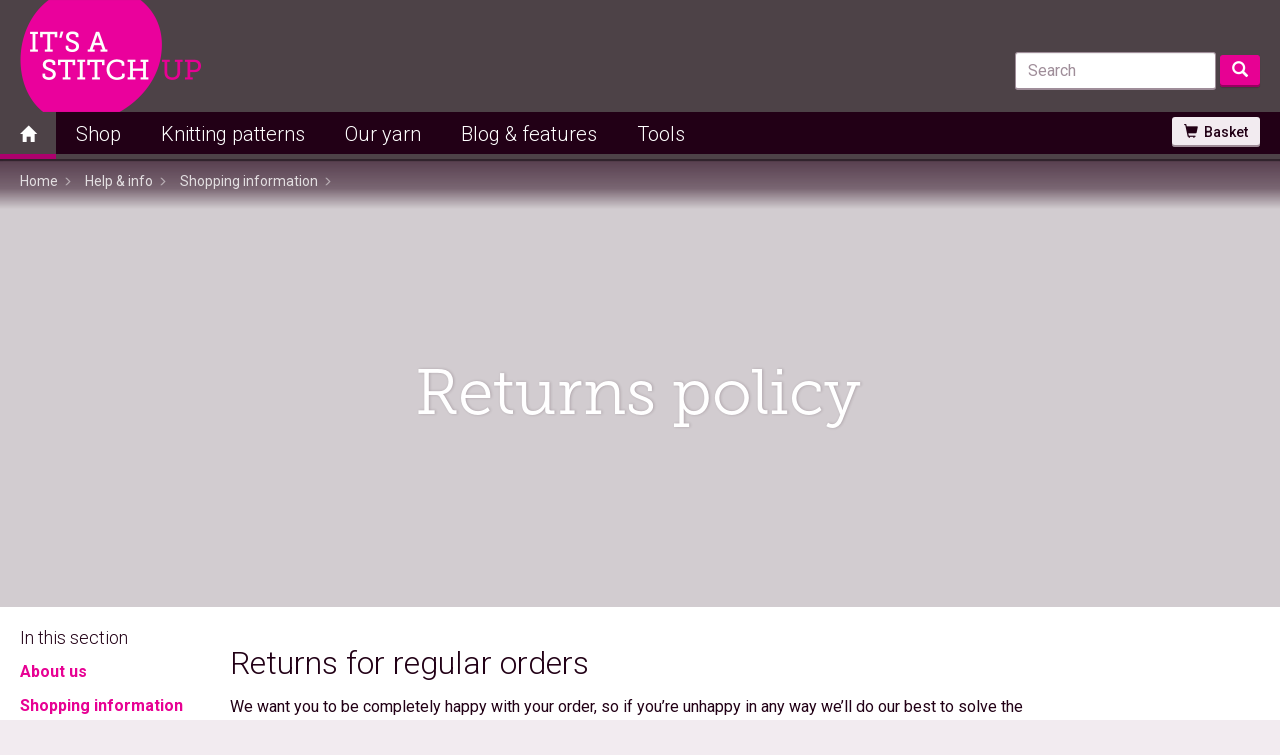

--- FILE ---
content_type: text/html; charset=UTF-8
request_url: https://itsastitchup.co.uk/information/shopping-info/returns/
body_size: 14903
content:
<!DOCTYPE html>
<html lang="en">
<head>
	
<meta http-equiv="X-UA-Compatible" content="IE=edge,chrome=1">
<meta http-equiv="Content-Type" content="text/html; charset=UTF-8" />
<meta name="verify-v1" content="Qe7in0CQ2oWMRD4WrlxJoOZE31KbTyoS1IDZ8HFyddo=" />
<meta name="facebook-domain-verification" content="3ow1h9o5m6j63vuuadgtbkotvc8c5h" />
<meta name="google-site-verification" content="Ad7pYlouR_8kHtAJTCf5iQ49wEz3MnKhJrO6jsRFHKA" />
<title>Returns policy | It&#039;s a Stitch Up</title>
<!-- Google Tag Manager -->
<script>(function(w,d,s,l,i){w[l]=w[l]||[];w[l].push({'gtm.start':
new Date().getTime(),event:'gtm.js'});var f=d.getElementsByTagName(s)[0],
j=d.createElement(s),dl=l!='dataLayer'?'&l='+l:'';j.async=true;j.src=
'https://www.googletagmanager.com/gtm.js?id='+i+dl;f.parentNode.insertBefore(j,f);
})(window,document,'script','dataLayer','GTM-5LXKKW8X');</script>
<!-- End Google Tag Manager -->
<meta itemprop="name" content=" &raquo; Returns policyIt&#039;s a Stitch Up" />
<meta property="og:title" content=" &raquo; Returns policyIt&#039;s a Stitch Up" /><meta property="og:image" content="https://c1.staticflickr.com/5/4433/37359919896_9e85b4c9a9_b.jpg" />
<meta name="description" content="Yarn in colour. Beautiful hand dyed yarn, ethically sourced and dyed at our East London studio"/>
<meta property="og:description" content="Yarn in colour. Beautiful hand dyed yarn, ethically sourced and dyed at our East London studio" />
<meta property="og:type" content="page" />
<meta property="og:url" content="https://itsastitchup.co.uk/information/shopping-info/returns/" />
<meta property="og:site_name" content="It&#039;s a Stitch Up" />
<meta property="fb:app_id" content="16081005373" /><meta name="HandheldFriendly" content="True" /><meta name="viewport" content="width=device-width, initial-scale=1,maximum-scale=1, minimum-scale=1, user-scalable=no" />
<link href='//fonts.googleapis.com/css?family=Roboto:300,400,500,700,300italic,400italic,500italic' rel='stylesheet' type='text/css'>
<script>document.documentElement.className += ' wf-loading';</script><link rel="alternate" type="application/rss+xml" title="It&#039;s a Stitch Up RSS Feed" href="https://itsastitchup.co.uk/feed/" />
<link rel="pingback" href="https://itsastitchup.co.uk/wp/xmlrpc.php" />
<link rel="icon" type="image/png" href="/favicon.ico" />
<link rel="shortcut icon" href="/favicon.ico" type="image/x-icon">
<link rel="icon" type="image/png" sizes="32x32" href="https://itsastitchup.co.uk/wp/wp-content/themes/stitchup2/images/favicon-32x32.png">
<link rel="icon" type="image/png" sizes="16x16" href="https://itsastitchup.co.uk/wp/wp-content/themes/stitchup2/images/favicon-16x16.png">
<meta name='robots' content='max-image-preview:large' />
<link rel='dns-prefetch' href='//cdn.jsdelivr.net' />
<link rel='dns-prefetch' href='//challenges.cloudflare.com' />
<link rel="alternate" title="oEmbed (JSON)" type="application/json+oembed" href="https://itsastitchup.co.uk/wp-json/oembed/1.0/embed?url=https%3A%2F%2Fitsastitchup.co.uk%2Finformation%2Fshopping-info%2Freturns%2F" />
<link rel="alternate" title="oEmbed (XML)" type="text/xml+oembed" href="https://itsastitchup.co.uk/wp-json/oembed/1.0/embed?url=https%3A%2F%2Fitsastitchup.co.uk%2Finformation%2Fshopping-info%2Freturns%2F&#038;format=xml" />
<style id='wp-img-auto-sizes-contain-inline-css' type='text/css'>
img:is([sizes=auto i],[sizes^="auto," i]){contain-intrinsic-size:3000px 1500px}
/*# sourceURL=wp-img-auto-sizes-contain-inline-css */
</style>
<link rel='stylesheet' id='mec-select2-style-css' href='https://itsastitchup.co.uk/wp/wp-content/plugins/modern-events-calendar-lite/assets/packages/select2/select2.min.css?ver=6.4.2' type='text/css' media='all' />
<link rel='stylesheet' id='mec-font-icons-css' href='https://itsastitchup.co.uk/wp/wp-content/plugins/modern-events-calendar-lite/assets/css/iconfonts.css?ver=6.9' type='text/css' media='all' />
<link rel='stylesheet' id='mec-frontend-style-css' href='https://itsastitchup.co.uk/wp/wp-content/plugins/modern-events-calendar-lite/assets/css/frontend.min.css?ver=6.4.2' type='text/css' media='all' />
<link rel='stylesheet' id='mec-tooltip-style-css' href='https://itsastitchup.co.uk/wp/wp-content/plugins/modern-events-calendar-lite/assets/packages/tooltip/tooltip.css?ver=6.9' type='text/css' media='all' />
<link rel='stylesheet' id='mec-tooltip-shadow-style-css' href='https://itsastitchup.co.uk/wp/wp-content/plugins/modern-events-calendar-lite/assets/packages/tooltip/tooltipster-sideTip-shadow.min.css?ver=6.9' type='text/css' media='all' />
<link rel='stylesheet' id='featherlight-css' href='https://itsastitchup.co.uk/wp/wp-content/plugins/modern-events-calendar-lite/assets/packages/featherlight/featherlight.css?ver=6.9' type='text/css' media='all' />
<link rel='stylesheet' id='mec-lity-style-css' href='https://itsastitchup.co.uk/wp/wp-content/plugins/modern-events-calendar-lite/assets/packages/lity/lity.min.css?ver=6.9' type='text/css' media='all' />
<link rel='stylesheet' id='mec-general-calendar-style-css' href='https://itsastitchup.co.uk/wp/wp-content/plugins/modern-events-calendar-lite/assets/css/mec-general-calendar.css?ver=6.9' type='text/css' media='all' />
<style id='wp-emoji-styles-inline-css' type='text/css'>

	img.wp-smiley, img.emoji {
		display: inline !important;
		border: none !important;
		box-shadow: none !important;
		height: 1em !important;
		width: 1em !important;
		margin: 0 0.07em !important;
		vertical-align: -0.1em !important;
		background: none !important;
		padding: 0 !important;
	}
/*# sourceURL=wp-emoji-styles-inline-css */
</style>
<style id='wp-block-library-inline-css' type='text/css'>
:root{--wp-block-synced-color:#7a00df;--wp-block-synced-color--rgb:122,0,223;--wp-bound-block-color:var(--wp-block-synced-color);--wp-editor-canvas-background:#ddd;--wp-admin-theme-color:#007cba;--wp-admin-theme-color--rgb:0,124,186;--wp-admin-theme-color-darker-10:#006ba1;--wp-admin-theme-color-darker-10--rgb:0,107,160.5;--wp-admin-theme-color-darker-20:#005a87;--wp-admin-theme-color-darker-20--rgb:0,90,135;--wp-admin-border-width-focus:2px}@media (min-resolution:192dpi){:root{--wp-admin-border-width-focus:1.5px}}.wp-element-button{cursor:pointer}:root .has-very-light-gray-background-color{background-color:#eee}:root .has-very-dark-gray-background-color{background-color:#313131}:root .has-very-light-gray-color{color:#eee}:root .has-very-dark-gray-color{color:#313131}:root .has-vivid-green-cyan-to-vivid-cyan-blue-gradient-background{background:linear-gradient(135deg,#00d084,#0693e3)}:root .has-purple-crush-gradient-background{background:linear-gradient(135deg,#34e2e4,#4721fb 50%,#ab1dfe)}:root .has-hazy-dawn-gradient-background{background:linear-gradient(135deg,#faaca8,#dad0ec)}:root .has-subdued-olive-gradient-background{background:linear-gradient(135deg,#fafae1,#67a671)}:root .has-atomic-cream-gradient-background{background:linear-gradient(135deg,#fdd79a,#004a59)}:root .has-nightshade-gradient-background{background:linear-gradient(135deg,#330968,#31cdcf)}:root .has-midnight-gradient-background{background:linear-gradient(135deg,#020381,#2874fc)}:root{--wp--preset--font-size--normal:16px;--wp--preset--font-size--huge:42px}.has-regular-font-size{font-size:1em}.has-larger-font-size{font-size:2.625em}.has-normal-font-size{font-size:var(--wp--preset--font-size--normal)}.has-huge-font-size{font-size:var(--wp--preset--font-size--huge)}.has-text-align-center{text-align:center}.has-text-align-left{text-align:left}.has-text-align-right{text-align:right}.has-fit-text{white-space:nowrap!important}#end-resizable-editor-section{display:none}.aligncenter{clear:both}.items-justified-left{justify-content:flex-start}.items-justified-center{justify-content:center}.items-justified-right{justify-content:flex-end}.items-justified-space-between{justify-content:space-between}.screen-reader-text{border:0;clip-path:inset(50%);height:1px;margin:-1px;overflow:hidden;padding:0;position:absolute;width:1px;word-wrap:normal!important}.screen-reader-text:focus{background-color:#ddd;clip-path:none;color:#444;display:block;font-size:1em;height:auto;left:5px;line-height:normal;padding:15px 23px 14px;text-decoration:none;top:5px;width:auto;z-index:100000}html :where(.has-border-color){border-style:solid}html :where([style*=border-top-color]){border-top-style:solid}html :where([style*=border-right-color]){border-right-style:solid}html :where([style*=border-bottom-color]){border-bottom-style:solid}html :where([style*=border-left-color]){border-left-style:solid}html :where([style*=border-width]){border-style:solid}html :where([style*=border-top-width]){border-top-style:solid}html :where([style*=border-right-width]){border-right-style:solid}html :where([style*=border-bottom-width]){border-bottom-style:solid}html :where([style*=border-left-width]){border-left-style:solid}html :where(img[class*=wp-image-]){height:auto;max-width:100%}:where(figure){margin:0 0 1em}html :where(.is-position-sticky){--wp-admin--admin-bar--position-offset:var(--wp-admin--admin-bar--height,0px)}@media screen and (max-width:600px){html :where(.is-position-sticky){--wp-admin--admin-bar--position-offset:0px}}

/*# sourceURL=wp-block-library-inline-css */
</style><style id='global-styles-inline-css' type='text/css'>
:root{--wp--preset--aspect-ratio--square: 1;--wp--preset--aspect-ratio--4-3: 4/3;--wp--preset--aspect-ratio--3-4: 3/4;--wp--preset--aspect-ratio--3-2: 3/2;--wp--preset--aspect-ratio--2-3: 2/3;--wp--preset--aspect-ratio--16-9: 16/9;--wp--preset--aspect-ratio--9-16: 9/16;--wp--preset--color--black: #000000;--wp--preset--color--cyan-bluish-gray: #abb8c3;--wp--preset--color--white: #ffffff;--wp--preset--color--pale-pink: #f78da7;--wp--preset--color--vivid-red: #cf2e2e;--wp--preset--color--luminous-vivid-orange: #ff6900;--wp--preset--color--luminous-vivid-amber: #fcb900;--wp--preset--color--light-green-cyan: #7bdcb5;--wp--preset--color--vivid-green-cyan: #00d084;--wp--preset--color--pale-cyan-blue: #8ed1fc;--wp--preset--color--vivid-cyan-blue: #0693e3;--wp--preset--color--vivid-purple: #9b51e0;--wp--preset--gradient--vivid-cyan-blue-to-vivid-purple: linear-gradient(135deg,rgb(6,147,227) 0%,rgb(155,81,224) 100%);--wp--preset--gradient--light-green-cyan-to-vivid-green-cyan: linear-gradient(135deg,rgb(122,220,180) 0%,rgb(0,208,130) 100%);--wp--preset--gradient--luminous-vivid-amber-to-luminous-vivid-orange: linear-gradient(135deg,rgb(252,185,0) 0%,rgb(255,105,0) 100%);--wp--preset--gradient--luminous-vivid-orange-to-vivid-red: linear-gradient(135deg,rgb(255,105,0) 0%,rgb(207,46,46) 100%);--wp--preset--gradient--very-light-gray-to-cyan-bluish-gray: linear-gradient(135deg,rgb(238,238,238) 0%,rgb(169,184,195) 100%);--wp--preset--gradient--cool-to-warm-spectrum: linear-gradient(135deg,rgb(74,234,220) 0%,rgb(151,120,209) 20%,rgb(207,42,186) 40%,rgb(238,44,130) 60%,rgb(251,105,98) 80%,rgb(254,248,76) 100%);--wp--preset--gradient--blush-light-purple: linear-gradient(135deg,rgb(255,206,236) 0%,rgb(152,150,240) 100%);--wp--preset--gradient--blush-bordeaux: linear-gradient(135deg,rgb(254,205,165) 0%,rgb(254,45,45) 50%,rgb(107,0,62) 100%);--wp--preset--gradient--luminous-dusk: linear-gradient(135deg,rgb(255,203,112) 0%,rgb(199,81,192) 50%,rgb(65,88,208) 100%);--wp--preset--gradient--pale-ocean: linear-gradient(135deg,rgb(255,245,203) 0%,rgb(182,227,212) 50%,rgb(51,167,181) 100%);--wp--preset--gradient--electric-grass: linear-gradient(135deg,rgb(202,248,128) 0%,rgb(113,206,126) 100%);--wp--preset--gradient--midnight: linear-gradient(135deg,rgb(2,3,129) 0%,rgb(40,116,252) 100%);--wp--preset--font-size--small: 13px;--wp--preset--font-size--medium: 20px;--wp--preset--font-size--large: 36px;--wp--preset--font-size--x-large: 42px;--wp--preset--spacing--20: 0.44rem;--wp--preset--spacing--30: 0.67rem;--wp--preset--spacing--40: 1rem;--wp--preset--spacing--50: 1.5rem;--wp--preset--spacing--60: 2.25rem;--wp--preset--spacing--70: 3.38rem;--wp--preset--spacing--80: 5.06rem;--wp--preset--shadow--natural: 6px 6px 9px rgba(0, 0, 0, 0.2);--wp--preset--shadow--deep: 12px 12px 50px rgba(0, 0, 0, 0.4);--wp--preset--shadow--sharp: 6px 6px 0px rgba(0, 0, 0, 0.2);--wp--preset--shadow--outlined: 6px 6px 0px -3px rgb(255, 255, 255), 6px 6px rgb(0, 0, 0);--wp--preset--shadow--crisp: 6px 6px 0px rgb(0, 0, 0);}:where(.is-layout-flex){gap: 0.5em;}:where(.is-layout-grid){gap: 0.5em;}body .is-layout-flex{display: flex;}.is-layout-flex{flex-wrap: wrap;align-items: center;}.is-layout-flex > :is(*, div){margin: 0;}body .is-layout-grid{display: grid;}.is-layout-grid > :is(*, div){margin: 0;}:where(.wp-block-columns.is-layout-flex){gap: 2em;}:where(.wp-block-columns.is-layout-grid){gap: 2em;}:where(.wp-block-post-template.is-layout-flex){gap: 1.25em;}:where(.wp-block-post-template.is-layout-grid){gap: 1.25em;}.has-black-color{color: var(--wp--preset--color--black) !important;}.has-cyan-bluish-gray-color{color: var(--wp--preset--color--cyan-bluish-gray) !important;}.has-white-color{color: var(--wp--preset--color--white) !important;}.has-pale-pink-color{color: var(--wp--preset--color--pale-pink) !important;}.has-vivid-red-color{color: var(--wp--preset--color--vivid-red) !important;}.has-luminous-vivid-orange-color{color: var(--wp--preset--color--luminous-vivid-orange) !important;}.has-luminous-vivid-amber-color{color: var(--wp--preset--color--luminous-vivid-amber) !important;}.has-light-green-cyan-color{color: var(--wp--preset--color--light-green-cyan) !important;}.has-vivid-green-cyan-color{color: var(--wp--preset--color--vivid-green-cyan) !important;}.has-pale-cyan-blue-color{color: var(--wp--preset--color--pale-cyan-blue) !important;}.has-vivid-cyan-blue-color{color: var(--wp--preset--color--vivid-cyan-blue) !important;}.has-vivid-purple-color{color: var(--wp--preset--color--vivid-purple) !important;}.has-black-background-color{background-color: var(--wp--preset--color--black) !important;}.has-cyan-bluish-gray-background-color{background-color: var(--wp--preset--color--cyan-bluish-gray) !important;}.has-white-background-color{background-color: var(--wp--preset--color--white) !important;}.has-pale-pink-background-color{background-color: var(--wp--preset--color--pale-pink) !important;}.has-vivid-red-background-color{background-color: var(--wp--preset--color--vivid-red) !important;}.has-luminous-vivid-orange-background-color{background-color: var(--wp--preset--color--luminous-vivid-orange) !important;}.has-luminous-vivid-amber-background-color{background-color: var(--wp--preset--color--luminous-vivid-amber) !important;}.has-light-green-cyan-background-color{background-color: var(--wp--preset--color--light-green-cyan) !important;}.has-vivid-green-cyan-background-color{background-color: var(--wp--preset--color--vivid-green-cyan) !important;}.has-pale-cyan-blue-background-color{background-color: var(--wp--preset--color--pale-cyan-blue) !important;}.has-vivid-cyan-blue-background-color{background-color: var(--wp--preset--color--vivid-cyan-blue) !important;}.has-vivid-purple-background-color{background-color: var(--wp--preset--color--vivid-purple) !important;}.has-black-border-color{border-color: var(--wp--preset--color--black) !important;}.has-cyan-bluish-gray-border-color{border-color: var(--wp--preset--color--cyan-bluish-gray) !important;}.has-white-border-color{border-color: var(--wp--preset--color--white) !important;}.has-pale-pink-border-color{border-color: var(--wp--preset--color--pale-pink) !important;}.has-vivid-red-border-color{border-color: var(--wp--preset--color--vivid-red) !important;}.has-luminous-vivid-orange-border-color{border-color: var(--wp--preset--color--luminous-vivid-orange) !important;}.has-luminous-vivid-amber-border-color{border-color: var(--wp--preset--color--luminous-vivid-amber) !important;}.has-light-green-cyan-border-color{border-color: var(--wp--preset--color--light-green-cyan) !important;}.has-vivid-green-cyan-border-color{border-color: var(--wp--preset--color--vivid-green-cyan) !important;}.has-pale-cyan-blue-border-color{border-color: var(--wp--preset--color--pale-cyan-blue) !important;}.has-vivid-cyan-blue-border-color{border-color: var(--wp--preset--color--vivid-cyan-blue) !important;}.has-vivid-purple-border-color{border-color: var(--wp--preset--color--vivid-purple) !important;}.has-vivid-cyan-blue-to-vivid-purple-gradient-background{background: var(--wp--preset--gradient--vivid-cyan-blue-to-vivid-purple) !important;}.has-light-green-cyan-to-vivid-green-cyan-gradient-background{background: var(--wp--preset--gradient--light-green-cyan-to-vivid-green-cyan) !important;}.has-luminous-vivid-amber-to-luminous-vivid-orange-gradient-background{background: var(--wp--preset--gradient--luminous-vivid-amber-to-luminous-vivid-orange) !important;}.has-luminous-vivid-orange-to-vivid-red-gradient-background{background: var(--wp--preset--gradient--luminous-vivid-orange-to-vivid-red) !important;}.has-very-light-gray-to-cyan-bluish-gray-gradient-background{background: var(--wp--preset--gradient--very-light-gray-to-cyan-bluish-gray) !important;}.has-cool-to-warm-spectrum-gradient-background{background: var(--wp--preset--gradient--cool-to-warm-spectrum) !important;}.has-blush-light-purple-gradient-background{background: var(--wp--preset--gradient--blush-light-purple) !important;}.has-blush-bordeaux-gradient-background{background: var(--wp--preset--gradient--blush-bordeaux) !important;}.has-luminous-dusk-gradient-background{background: var(--wp--preset--gradient--luminous-dusk) !important;}.has-pale-ocean-gradient-background{background: var(--wp--preset--gradient--pale-ocean) !important;}.has-electric-grass-gradient-background{background: var(--wp--preset--gradient--electric-grass) !important;}.has-midnight-gradient-background{background: var(--wp--preset--gradient--midnight) !important;}.has-small-font-size{font-size: var(--wp--preset--font-size--small) !important;}.has-medium-font-size{font-size: var(--wp--preset--font-size--medium) !important;}.has-large-font-size{font-size: var(--wp--preset--font-size--large) !important;}.has-x-large-font-size{font-size: var(--wp--preset--font-size--x-large) !important;}
/*# sourceURL=global-styles-inline-css */
</style>

<style id='classic-theme-styles-inline-css' type='text/css'>
/*! This file is auto-generated */
.wp-block-button__link{color:#fff;background-color:#32373c;border-radius:9999px;box-shadow:none;text-decoration:none;padding:calc(.667em + 2px) calc(1.333em + 2px);font-size:1.125em}.wp-block-file__button{background:#32373c;color:#fff;text-decoration:none}
/*# sourceURL=/wp-includes/css/classic-themes.min.css */
</style>
<link rel='stylesheet' id='contact-form-7-bootstrap-style-css' href='https://itsastitchup.co.uk/wp/wp-content/plugins/bootstrap-for-contact-form-7/assets/dist/css/style.min.css?ver=6.9' type='text/css' media='all' />
<link rel='stylesheet' id='bootstrap-css' href='https://itsastitchup.co.uk/wp/wp-content/themes/stitchup2/bootstrap3/bootstrap.min.css?ver=2016-01-08' type='text/css' media='all' />
<link rel='stylesheet' id='themestyle-css' href='https://itsastitchup.co.uk/wp/wp-content/themes/stitchup2/style.css?ver=2025-04-14' type='text/css' media='all' />
<link rel='stylesheet' id='grid1600-css' href='https://itsastitchup.co.uk/wp/wp-content/themes/stitchup2/bootstrap3/bootstrap-grid.min.css?ver=1.4' type='text/css' media='all' />
<script type="text/javascript" src="https://cdn.jsdelivr.net/npm/chart.js" id="chartjs-js"></script>
<script type="text/javascript" src="https://itsastitchup.co.uk/wp/wp-includes/js/jquery/jquery.min.js?ver=3.7.1" id="jquery-core-js"></script>
<script type="text/javascript" src="https://itsastitchup.co.uk/wp/wp-includes/js/jquery/jquery-migrate.min.js?ver=3.4.1" id="jquery-migrate-js"></script>
<script type="text/javascript" src="https://itsastitchup.co.uk/wp/wp-content/plugins/modern-events-calendar-lite/assets/js/mec-general-calendar.js?ver=6.4.2" id="mec-general-calendar-script-js"></script>
<script type="text/javascript" id="mec-frontend-script-js-extra">
/* <![CDATA[ */
var mecdata = {"day":"day","days":"days","hour":"hour","hours":"hours","minute":"minute","minutes":"minutes","second":"second","seconds":"seconds","elementor_edit_mode":"no","recapcha_key":"","ajax_url":"https://itsastitchup.co.uk/wp/wp-admin/admin-ajax.php","fes_nonce":"fb238e6ed6","current_year":"2026","current_month":"01","datepicker_format":"yy-mm-dd&Y-m-d"};
//# sourceURL=mec-frontend-script-js-extra
/* ]]> */
</script>
<script type="text/javascript" src="https://itsastitchup.co.uk/wp/wp-content/plugins/modern-events-calendar-lite/assets/js/frontend.js?ver=6.4.2" id="mec-frontend-script-js"></script>
<script type="text/javascript" src="https://itsastitchup.co.uk/wp/wp-content/plugins/modern-events-calendar-lite/assets/js/events.js?ver=6.4.2" id="mec-events-script-js"></script>
<script type="text/javascript" src="https://challenges.cloudflare.com/turnstile/v0/api.js?ver=6.9" id="turnstile-js" async="async" data-wp-strategy="async"></script>
<link rel="https://api.w.org/" href="https://itsastitchup.co.uk/wp-json/" /><link rel="alternate" title="JSON" type="application/json" href="https://itsastitchup.co.uk/wp-json/wp/v2/pages/4200" /><link rel="EditURI" type="application/rsd+xml" title="RSD" href="https://itsastitchup.co.uk/wp/xmlrpc.php?rsd" />
<meta name="generator" content="WordPress 6.9" />
<link rel="canonical" href="https://itsastitchup.co.uk/information/shopping-info/returns/" />
<link rel='shortlink' href='https://itsastitchup.co.uk/?p=4200' />
		<style type="text/css">
			div.wpcf7 .ajax-loader {
				background-image: url('https://itsastitchup.co.uk/wp/wp-content/plugins/contact-form-7/images/ajax-loader.gif');
			}
		</style>
		<style type="text/css">.mec-event-grid-minimal .mec-modal-booking-button:hover, .mec-events-timeline-wrap .mec-organizer-item a, .mec-events-timeline-wrap .mec-organizer-item:after, .mec-events-timeline-wrap .mec-shortcode-organizers i, .mec-timeline-event .mec-modal-booking-button, .mec-wrap .mec-map-lightbox-wp.mec-event-list-classic .mec-event-date, .mec-timetable-t2-col .mec-modal-booking-button:hover, .mec-event-container-classic .mec-modal-booking-button:hover, .mec-calendar-events-side .mec-modal-booking-button:hover, .mec-event-grid-yearly  .mec-modal-booking-button, .mec-events-agenda .mec-modal-booking-button, .mec-event-grid-simple .mec-modal-booking-button, .mec-event-list-minimal  .mec-modal-booking-button:hover, .mec-timeline-month-divider,  .mec-wrap.colorskin-custom .mec-totalcal-box .mec-totalcal-view span:hover,.mec-wrap.colorskin-custom .mec-calendar.mec-event-calendar-classic .mec-selected-day,.mec-wrap.colorskin-custom .mec-color, .mec-wrap.colorskin-custom .mec-event-sharing-wrap .mec-event-sharing > li:hover a, .mec-wrap.colorskin-custom .mec-color-hover:hover, .mec-wrap.colorskin-custom .mec-color-before *:before ,.mec-wrap.colorskin-custom .mec-widget .mec-event-grid-classic.owl-carousel .owl-nav i,.mec-wrap.colorskin-custom .mec-event-list-classic a.magicmore:hover,.mec-wrap.colorskin-custom .mec-event-grid-simple:hover .mec-event-title,.mec-wrap.colorskin-custom .mec-single-event .mec-event-meta dd.mec-events-event-categories:before,.mec-wrap.colorskin-custom .mec-single-event-date:before,.mec-wrap.colorskin-custom .mec-single-event-time:before,.mec-wrap.colorskin-custom .mec-events-meta-group.mec-events-meta-group-venue:before,.mec-wrap.colorskin-custom .mec-calendar .mec-calendar-side .mec-previous-month i,.mec-wrap.colorskin-custom .mec-calendar .mec-calendar-side .mec-next-month:hover,.mec-wrap.colorskin-custom .mec-calendar .mec-calendar-side .mec-previous-month:hover,.mec-wrap.colorskin-custom .mec-calendar .mec-calendar-side .mec-next-month:hover,.mec-wrap.colorskin-custom .mec-calendar.mec-event-calendar-classic dt.mec-selected-day:hover,.mec-wrap.colorskin-custom .mec-infowindow-wp h5 a:hover, .colorskin-custom .mec-events-meta-group-countdown .mec-end-counts h3,.mec-calendar .mec-calendar-side .mec-next-month i,.mec-wrap .mec-totalcal-box i,.mec-calendar .mec-event-article .mec-event-title a:hover,.mec-attendees-list-details .mec-attendee-profile-link a:hover,.mec-wrap.colorskin-custom .mec-next-event-details li i, .mec-next-event-details i:before, .mec-marker-infowindow-wp .mec-marker-infowindow-count, .mec-next-event-details a,.mec-wrap.colorskin-custom .mec-events-masonry-cats a.mec-masonry-cat-selected,.lity .mec-color,.lity .mec-color-before :before,.lity .mec-color-hover:hover,.lity .mec-wrap .mec-color,.lity .mec-wrap .mec-color-before :before,.lity .mec-wrap .mec-color-hover:hover,.leaflet-popup-content .mec-color,.leaflet-popup-content .mec-color-before :before,.leaflet-popup-content .mec-color-hover:hover,.leaflet-popup-content .mec-wrap .mec-color,.leaflet-popup-content .mec-wrap .mec-color-before :before,.leaflet-popup-content .mec-wrap .mec-color-hover:hover, .mec-calendar.mec-calendar-daily .mec-calendar-d-table .mec-daily-view-day.mec-daily-view-day-active.mec-color, .mec-map-boxshow div .mec-map-view-event-detail.mec-event-detail i,.mec-map-boxshow div .mec-map-view-event-detail.mec-event-detail:hover,.mec-map-boxshow .mec-color,.mec-map-boxshow .mec-color-before :before,.mec-map-boxshow .mec-color-hover:hover,.mec-map-boxshow .mec-wrap .mec-color,.mec-map-boxshow .mec-wrap .mec-color-before :before,.mec-map-boxshow .mec-wrap .mec-color-hover:hover, .mec-choosen-time-message, .mec-booking-calendar-month-navigation .mec-next-month:hover, .mec-booking-calendar-month-navigation .mec-previous-month:hover, .mec-yearly-view-wrap .mec-agenda-event-title a:hover, .mec-yearly-view-wrap .mec-yearly-title-sec .mec-next-year i, .mec-yearly-view-wrap .mec-yearly-title-sec .mec-previous-year i, .mec-yearly-view-wrap .mec-yearly-title-sec .mec-next-year:hover, .mec-yearly-view-wrap .mec-yearly-title-sec .mec-previous-year:hover, .mec-av-spot .mec-av-spot-head .mec-av-spot-box span, .mec-wrap.colorskin-custom .mec-calendar .mec-calendar-side .mec-previous-month:hover .mec-load-month-link, .mec-wrap.colorskin-custom .mec-calendar .mec-calendar-side .mec-next-month:hover .mec-load-month-link, .mec-yearly-view-wrap .mec-yearly-title-sec .mec-previous-year:hover .mec-load-month-link, .mec-yearly-view-wrap .mec-yearly-title-sec .mec-next-year:hover .mec-load-month-link, .mec-skin-list-events-container .mec-data-fields-tooltip .mec-data-fields-tooltip-box ul .mec-event-data-field-item a, .mec-booking-shortcode .mec-event-ticket-name, .mec-booking-shortcode .mec-event-ticket-price, .mec-booking-shortcode .mec-ticket-variation-name, .mec-booking-shortcode .mec-ticket-variation-price, .mec-booking-shortcode label, .mec-booking-shortcode .nice-select, .mec-booking-shortcode input, .mec-booking-shortcode span.mec-book-price-detail-description, .mec-booking-shortcode .mec-ticket-name, .mec-booking-shortcode label.wn-checkbox-label, .mec-wrap.mec-cart table tr td a {color: #e70193}.mec-skin-carousel-container .mec-event-footer-carousel-type3 .mec-modal-booking-button:hover, .mec-wrap.colorskin-custom .mec-event-sharing .mec-event-share:hover .event-sharing-icon,.mec-wrap.colorskin-custom .mec-event-grid-clean .mec-event-date,.mec-wrap.colorskin-custom .mec-event-list-modern .mec-event-sharing > li:hover a i,.mec-wrap.colorskin-custom .mec-event-list-modern .mec-event-sharing .mec-event-share:hover .mec-event-sharing-icon,.mec-wrap.colorskin-custom .mec-event-list-modern .mec-event-sharing li:hover a i,.mec-wrap.colorskin-custom .mec-calendar:not(.mec-event-calendar-classic) .mec-selected-day,.mec-wrap.colorskin-custom .mec-calendar .mec-selected-day:hover,.mec-wrap.colorskin-custom .mec-calendar .mec-calendar-row  dt.mec-has-event:hover,.mec-wrap.colorskin-custom .mec-calendar .mec-has-event:after, .mec-wrap.colorskin-custom .mec-bg-color, .mec-wrap.colorskin-custom .mec-bg-color-hover:hover, .colorskin-custom .mec-event-sharing-wrap:hover > li, .mec-wrap.colorskin-custom .mec-totalcal-box .mec-totalcal-view span.mec-totalcalview-selected,.mec-wrap .flip-clock-wrapper ul li a div div.inn,.mec-wrap .mec-totalcal-box .mec-totalcal-view span.mec-totalcalview-selected,.event-carousel-type1-head .mec-event-date-carousel,.mec-event-countdown-style3 .mec-event-date,#wrap .mec-wrap article.mec-event-countdown-style1,.mec-event-countdown-style1 .mec-event-countdown-part3 a.mec-event-button,.mec-wrap .mec-event-countdown-style2,.mec-map-get-direction-btn-cnt input[type="submit"],.mec-booking button,span.mec-marker-wrap,.mec-wrap.colorskin-custom .mec-timeline-events-container .mec-timeline-event-date:before, .mec-has-event-for-booking.mec-active .mec-calendar-novel-selected-day, .mec-booking-tooltip.multiple-time .mec-booking-calendar-date.mec-active, .mec-booking-tooltip.multiple-time .mec-booking-calendar-date:hover, .mec-ongoing-normal-label, .mec-calendar .mec-has-event:after, .mec-event-list-modern .mec-event-sharing li:hover .telegram{background-color: #e70193;}.mec-booking-tooltip.multiple-time .mec-booking-calendar-date:hover, .mec-calendar-day.mec-active .mec-booking-tooltip.multiple-time .mec-booking-calendar-date.mec-active{ background-color: #e70193;}.mec-skin-carousel-container .mec-event-footer-carousel-type3 .mec-modal-booking-button:hover, .mec-timeline-month-divider, .mec-wrap.colorskin-custom .mec-single-event .mec-speakers-details ul li .mec-speaker-avatar a:hover img,.mec-wrap.colorskin-custom .mec-event-list-modern .mec-event-sharing > li:hover a i,.mec-wrap.colorskin-custom .mec-event-list-modern .mec-event-sharing .mec-event-share:hover .mec-event-sharing-icon,.mec-wrap.colorskin-custom .mec-event-list-standard .mec-month-divider span:before,.mec-wrap.colorskin-custom .mec-single-event .mec-social-single:before,.mec-wrap.colorskin-custom .mec-single-event .mec-frontbox-title:before,.mec-wrap.colorskin-custom .mec-calendar .mec-calendar-events-side .mec-table-side-day, .mec-wrap.colorskin-custom .mec-border-color, .mec-wrap.colorskin-custom .mec-border-color-hover:hover, .colorskin-custom .mec-single-event .mec-frontbox-title:before, .colorskin-custom .mec-single-event .mec-wrap-checkout h4:before, .colorskin-custom .mec-single-event .mec-events-meta-group-booking form > h4:before, .mec-wrap.colorskin-custom .mec-totalcal-box .mec-totalcal-view span.mec-totalcalview-selected,.mec-wrap .mec-totalcal-box .mec-totalcal-view span.mec-totalcalview-selected,.event-carousel-type1-head .mec-event-date-carousel:after,.mec-wrap.colorskin-custom .mec-events-masonry-cats a.mec-masonry-cat-selected, .mec-marker-infowindow-wp .mec-marker-infowindow-count, .mec-wrap.colorskin-custom .mec-events-masonry-cats a:hover, .mec-has-event-for-booking .mec-calendar-novel-selected-day, .mec-booking-tooltip.multiple-time .mec-booking-calendar-date.mec-active, .mec-booking-tooltip.multiple-time .mec-booking-calendar-date:hover, .mec-virtual-event-history h3:before, .mec-booking-tooltip.multiple-time .mec-booking-calendar-date:hover, .mec-calendar-day.mec-active .mec-booking-tooltip.multiple-time .mec-booking-calendar-date.mec-active, .mec-rsvp-form-box form > h4:before, .mec-wrap .mec-box-title::before, .mec-box-title::before  {border-color: #e70193;}.mec-wrap.colorskin-custom .mec-event-countdown-style3 .mec-event-date:after,.mec-wrap.colorskin-custom .mec-month-divider span:before, .mec-calendar.mec-event-container-simple dl dt.mec-selected-day, .mec-calendar.mec-event-container-simple dl dt.mec-selected-day:hover{border-bottom-color:#e70193;}.mec-wrap.colorskin-custom  article.mec-event-countdown-style1 .mec-event-countdown-part2:after{border-color: transparent transparent transparent #e70193;}.mec-wrap.colorskin-custom .mec-box-shadow-color { box-shadow: 0 4px 22px -7px #e70193;}.mec-events-timeline-wrap .mec-shortcode-organizers, .mec-timeline-event .mec-modal-booking-button, .mec-events-timeline-wrap:before, .mec-wrap.colorskin-custom .mec-timeline-event-local-time, .mec-wrap.colorskin-custom .mec-timeline-event-time ,.mec-wrap.colorskin-custom .mec-timeline-event-location,.mec-choosen-time-message { background: rgba(231,1,147,.11);}.mec-wrap.colorskin-custom .mec-timeline-events-container .mec-timeline-event-date:after{ background: rgba(231,1,147,.3);}.mec-booking-shortcode button { box-shadow: 0 2px 2px rgba(231 1 147 / 27%);}.mec-booking-shortcode button.mec-book-form-back-button{ background-color: rgba(231 1 147 / 40%);}.mec-events-meta-group-booking-shortcode{ background: rgba(231,1,147,.14);}.mec-booking-shortcode label.wn-checkbox-label, .mec-booking-shortcode .nice-select,.mec-booking-shortcode input, .mec-booking-shortcode .mec-book-form-gateway-label input[type=radio]:before, .mec-booking-shortcode input[type=radio]:checked:before, .mec-booking-shortcode ul.mec-book-price-details li, .mec-booking-shortcode ul.mec-book-price-details{ border-color: rgba(231 1 147 / 27%) !important;}.mec-booking-shortcode input::-webkit-input-placeholder,.mec-booking-shortcode textarea::-webkit-input-placeholder{color: #e70193}.mec-booking-shortcode input::-moz-placeholder,.mec-booking-shortcode textarea::-moz-placeholder{color: #e70193}.mec-booking-shortcode input:-ms-input-placeholder,.mec-booking-shortcode textarea:-ms-input-placeholder {color: #e70193}.mec-booking-shortcode input:-moz-placeholder,.mec-booking-shortcode textarea:-moz-placeholder {color: #e70193}.mec-booking-shortcode label.wn-checkbox-label:after, .mec-booking-shortcode label.wn-checkbox-label:before, .mec-booking-shortcode input[type=radio]:checked:after{background-color: #e70193}@media only screen and (min-width: 1281px) {.mec-container,body [id*="mec_skin_"].mec-fluent-wrap {width: 100% !important;max-width: 100% !important;}}@media only screen and (min-width: 1600px) {.mec-container,body [id*="mec_skin_"].mec-fluent-wrap {width: 1600px !important;max-width: 1600px !important;}}</style><style type="text/css">.mec-single-modern .col-md-4 .mec-frontbox {
     margin-top: 20px; 
}

p.nocomments{display:none;}

.mec-wrap .mec-single-title{background-color:white; margin-bottom:0;padding:20px 20px 0px 20px;}
.mec-events-content{background-color:white;padding:20px}
.mec-wrap h1.mec-single-title{ font-weight:700;font-family:'museo-slab', serif;}

.mec-wrap p { color: #220016; font-size:16px; }

.post-type-archive-mec-events #main-content h1{font-family: museo-slab, sans-serif; margin-top:20px;margin-bottom:20px;}

.mec-breadcrumbs{background-color:white;margin-bottom:10px;box-shadow:0}
.mec-single-event .mec-event-meta dt, .mec-single-event .mec-event-meta h3{text-transform:none;}


.mec-single-event .mec-events-content {
    margin-bottom: 10px;
}
.mec-single-event .mec-event-content{
padding-top:0px;
}

@media only screen and (max-width: 767.999px){
.mec-container {
    width: 100%;
}
}
@media only screen and (max-width: 767.99px){
.mec-event-grid-clean .col-sm-4{ width:100%}
}

.mec-location-url i, .mec-location-url h6 {display:none !important;}

.mec-single-event .mec-event-meta dd a{color:#e70193}</style></head>	
	<!-- Google tag (gtag.js) -->
<script async src="https://www.googletagmanager.com/gtag/js?id=G-RTPGV8PFSF"></script>
<script>
  window.dataLayer = window.dataLayer || [];
  function gtag(){dataLayer.push(arguments);}
  gtag('js', new Date());

  gtag('config', 'G-RTPGV8PFSF');
</script><body class="wp-singular page-template page-template-page-info page-template-page-info-php page page-id-4200 page-child parent-pageid-3120 wp-theme-stitchup2">
	<!-- Google Tag Manager (noscript) -->
<noscript><iframe src="https://www.googletagmanager.com/ns.html?id=GTM-5LXKKW8X"
height="0" width="0" style="display:none;visibility:hidden"></iframe></noscript>
<!-- End Google Tag Manager (noscript) -->
 <div id="fb-root"></div>

<header><div id="header-top-panel"  class="navbar">
<div class="container">
<div class="navbar-header">
<button type="button" class="navbar-toggle collapsed btn btn-default" data-toggle="collapse" data-target="#search-form" aria-expanded="false">
<span class="sr-only">Search</span>
<span class="glyphicon glyphicon-search"></span>
</button>
<a href="https://itsastitchup.co.uk/shopping-basket/" class="header_basket btn visible-xs-block pull-right basket btn-default" title="Your basket is empty" id="header_basket"><span class="glyphicon glyphicon-shopping-cart" aria-hidden="true"></span><span class="sr-only">Basket </span></a>

<h1><a href="https://itsastitchup.co.uk"><span>It&#039;s a Stitch Up</span></a></h1>
</div>
<div class="collapse navbar-collapse nav-search" id="search-form">
<form class="navbar-form navbar-right" role="search" method="get" id="searchform" action="https://itsastitchup.co.uk">
<div class="form-group">
<input type="search" class="form-control" placeholder="Search"  name="s" id="s">
</div>
<button type="submit" class="btn btn-primary" id="searchsubmit"><span class="glyphicon glyphicon-search"></span></button>


</form>

</div>
</div>
</div><div id="header-main-nav" class="hidden-print">
<div class="container">
<nav>
<ul id="topnav" role="navigation">
<li  id="home" class="hidden-xs  current"><a href="https://itsastitchup.co.uk" title="Home"><span class="sr-only">Home</span><span class="glyphicon glyphicon-home" aria-hidden="true"></span></a></li>
<li class=""><a href="https://itsastitchup.co.uk/shop/"  class="nav-item" title="Shop">Shop</a></li>

<li id="patterns" class=""><a href="https://itsastitchup.co.uk/knitting-patterns/" title="Knitting patterns"><span class="hidden-sm hidden-xs">Knitting patterns</span><span class="visible-sm-block" aria-hidden="true"> Patterns</span><span class="visible-xs-block" aria-hidden="true"> Patterns</span></a></li>

<li id="yarn" class=""><a href="https://itsastitchup.co.uk/shop-category/yarn/"><span class="hidden-sm hidden-xs">Our yarn</span><span class="visible-xs visible-sm" aria-hidden="true">Yarn</span></a></li> 

<li id="blog" class=""><a href="https://itsastitchup.co.uk/blog/" title="Blog &amp; Features"><span class="visible-lg-block">Blog &amp; features</span> <span class="hidden-lg"  aria-hidden="true">Blog</span></a>
</li>

		
		<li class=" "><a href="/knitting-tools/" >Tools</a></li>

</ul>
<ul class="nav navbar-right navbar-nav hidden-xs">
<li class="basket "><a href="https://itsastitchup.co.uk/shopping-basket/" class="header_basket btn btn-sm btn-default" title="Your basket is empty"><span class="glyphicon glyphicon-shopping-cart" aria-hidden="true"></span> &nbsp;Basket </a></li>
</ul>
</nav>

</div>
</div></header><div class="container" id="iasu_main">
<div class="bcjumbo"><ol class='breadcrumb' vocab='http://schema.org/' typeof='BreadcrumbList'>
<li property='itemListElement' typeof='ListItem'><a property='item' typeof='WebPage' href='https://itsastitchup.co.uk'><span property='name'>Home</span></a><meta property='position' content='1'></li>
<li property='itemListElement' typeof='ListItem'><a property='item' typeof='WebPage' href='https://itsastitchup.co.uk/information/'><span property='name'>Help &#038; info</span></a><meta property='position' content='2'></li>
<li property='itemListElement' typeof='ListItem'><a property='item' typeof='WebPage' href='https://itsastitchup.co.uk/information/shopping-info/'><span property='name'>Shopping information</span></a><meta property='position' content='3'></li>
</ol>
</div>
	<div class="jumbo" id="jumbo">
	<div class="resbox">
	<div class="img blur" style="background-image:url('https://c1.staticflickr.com/5/4433/37359919896_9e85b4c9a9_z.jpg');" ></div>
	<div class="jumbo-heading"><div class="text"><h2>Returns policy</h2></div></div>
	</div>
</div><div class="row">
	<div class="col-md-3 col-lg-2 col-xs-12 col-sm-12"><nav><div class="hidden-xs hidden-sm"><h3 style="font-weight:300;font-size:18px; margin-top:0;">In this section</h3>
<ul class="lightmenu"><li class="page_item page-item-19 page_item_has_children"><a href="https://itsastitchup.co.uk/information/about/">About us</a>
<ul class='children'>
	<li class="page_item page-item-5138"><a href="https://itsastitchup.co.uk/information/about/suzie/">About Suzie</a></li>
	<li class="page_item page-item-3694"><a href="https://itsastitchup.co.uk/information/about/press/">Press</a></li>
</ul>
</li>
<li class="page_item page-item-3120 page_item_has_children current_page_ancestor current_page_parent"><a href="https://itsastitchup.co.uk/information/shopping-info/">Shopping information</a>
<ul class='children'>
	<li class="page_item page-item-4044 page_item_has_children"><a href="https://itsastitchup.co.uk/information/shopping-info/shipping-delivery/">Shipping options</a>
	<ul class='children'>
		<li class="page_item page-item-6403"><a href="https://itsastitchup.co.uk/information/shopping-info/shipping-delivery/shipping-within-the-uk/">Shipping within the UK</a></li>
		<li class="page_item page-item-6406"><a href="https://itsastitchup.co.uk/information/shopping-info/shipping-delivery/shipping-to-europe/">Shipping to Europe</a></li>
		<li class="page_item page-item-6419"><a href="https://itsastitchup.co.uk/information/shopping-info/shipping-delivery/shipping-to-usa/">Shipping to USA</a></li>
		<li class="page_item page-item-6426"><a href="https://itsastitchup.co.uk/information/shopping-info/shipping-delivery/worldwide-shipping-options/">Worldwide shipping options</a></li>
	</ul>
</li>
	<li class="page_item page-item-4200 current_page_item"><a href="https://itsastitchup.co.uk/information/shopping-info/returns/" aria-current="page">Returns policy</a></li>
	<li class="page_item page-item-4976"><a href="https://itsastitchup.co.uk/information/shopping-info/payment/">Payment &#038; currencies</a></li>
	<li class="page_item page-item-7075"><a href="https://itsastitchup.co.uk/information/shopping-info/eu-gpsr/">EU GPSR</a></li>
	<li class="page_item page-item-4117"><a href="https://itsastitchup.co.uk/information/shopping-info/loyalty/">Yarn Loyalty Card</a></li>
	<li class="page_item page-item-4333"><a href="https://itsastitchup.co.uk/information/shopping-info/sustainability/">Sustainability</a></li>
	<li class="page_item page-item-6708"><a href="https://itsastitchup.co.uk/information/shopping-info/destashing/">Destashing our yarn</a></li>
</ul>
</li>
<li class="page_item page-item-2963 page_item_has_children"><a href="https://itsastitchup.co.uk/information/our-yarn/">About our yarn</a>
<ul class='children'>
	<li class="page_item page-item-3977"><a href="https://itsastitchup.co.uk/information/our-yarn/our-dyeing-process/">Our hand-dyeing process</a></li>
	<li class="page_item page-item-3660"><a href="https://itsastitchup.co.uk/information/our-yarn/custom-yarn-orders/">Dyed to order</a></li>
	<li class="page_item page-item-4271"><a href="https://itsastitchup.co.uk/information/our-yarn/caring-for-your-woollens/">Caring for woollens</a></li>
	<li class="page_item page-item-5053"><a href="https://itsastitchup.co.uk/information/our-yarn/working-with-hand-dyed-yarn/">Working with hand-dyed yarn</a></li>
	<li class="page_item page-item-5180"><a href="https://itsastitchup.co.uk/information/our-yarn/our-policy-on-nylon-synthetic-fibres/">Our policy on synthetic fibres</a></li>
	<li class="page_item page-item-5089"><a href="https://itsastitchup.co.uk/information/our-yarn/about-superwash-treatment/">About superwash treatment</a></li>
	<li class="page_item page-item-4284"><a href="https://itsastitchup.co.uk/information/our-yarn/yarn-faqs/">Yarn FAQs</a></li>
</ul>
</li>
<li class="page_item page-item-183 page_item_has_children"><a href="https://itsastitchup.co.uk/information/contact/">Contact us</a>
<ul class='children'>
	<li class="page_item page-item-5525"><a href="https://itsastitchup.co.uk/information/contact/social-media/">Social media</a></li>
</ul>
</li>
<li class="page_item page-item-4209 page_item_has_children"><a href="https://itsastitchup.co.uk/information/trade-wholesale/">Trade enquiries</a>
<ul class='children'>
	<li class="page_item page-item-4861"><a href="https://itsastitchup.co.uk/information/trade-wholesale/trade-wholesale/">Wholesale &#038; bulk pricing</a></li>
</ul>
</li>
<li class="page_item page-item-5471 page_item_has_children"><a href="https://itsastitchup.co.uk/information/policies/">Policies &#038; inclusivity</a>
<ul class='children'>
	<li class="page_item page-item-5460"><a href="https://itsastitchup.co.uk/information/policies/code-of-conduct/">Code of conduct</a></li>
	<li class="page_item page-item-4215"><a href="https://itsastitchup.co.uk/information/policies/privacy-security/">Privacy policy</a></li>
	<li class="page_item page-item-253"><a href="https://itsastitchup.co.uk/information/policies/terms-of-use/">Website terms of use</a></li>
</ul>
</li>
</ul></div>
		
			<div class="hidden-md hidden-lg"><div class="well">
				<h3 style="font-weight:300;font-size:18px; margin-top:0;">Browse information pages</h3>
	<form action="https://itsastitchup.co.uk" method="get" class="form-inline" id="navform">
	
		<select name='page_id' class='form-control input-sm' id='page_id'>
	<option value="5123">- select -</option>
	<option class="level-0" value="19">About us</option>
	<option class="level-1" value="5138">&nbsp;&nbsp;&nbsp;About Suzie</option>
	<option class="level-1" value="3694">&nbsp;&nbsp;&nbsp;Press</option>
	<option class="level-0" value="3120">Shopping information</option>
	<option class="level-1" value="4044">&nbsp;&nbsp;&nbsp;Shipping options</option>
	<option class="level-2" value="6403">&nbsp;&nbsp;&nbsp;&nbsp;&nbsp;&nbsp;Shipping within the UK</option>
	<option class="level-2" value="6406">&nbsp;&nbsp;&nbsp;&nbsp;&nbsp;&nbsp;Shipping to Europe</option>
	<option class="level-2" value="6419">&nbsp;&nbsp;&nbsp;&nbsp;&nbsp;&nbsp;Shipping to USA</option>
	<option class="level-2" value="6426">&nbsp;&nbsp;&nbsp;&nbsp;&nbsp;&nbsp;Worldwide shipping options</option>
	<option class="level-1" value="4200" selected="selected">&nbsp;&nbsp;&nbsp;Returns policy</option>
	<option class="level-1" value="4976">&nbsp;&nbsp;&nbsp;Payment &amp; currencies</option>
	<option class="level-1" value="7075">&nbsp;&nbsp;&nbsp;EU GPSR</option>
	<option class="level-1" value="4117">&nbsp;&nbsp;&nbsp;Yarn Loyalty Card</option>
	<option class="level-1" value="4333">&nbsp;&nbsp;&nbsp;Sustainability</option>
	<option class="level-1" value="6708">&nbsp;&nbsp;&nbsp;Destashing our yarn</option>
	<option class="level-0" value="2963">About our yarn</option>
	<option class="level-1" value="3977">&nbsp;&nbsp;&nbsp;Our hand-dyeing process</option>
	<option class="level-1" value="3660">&nbsp;&nbsp;&nbsp;Dyed to order</option>
	<option class="level-1" value="4271">&nbsp;&nbsp;&nbsp;Caring for woollens</option>
	<option class="level-1" value="5053">&nbsp;&nbsp;&nbsp;Working with hand-dyed yarn</option>
	<option class="level-1" value="5180">&nbsp;&nbsp;&nbsp;Our policy on synthetic fibres</option>
	<option class="level-1" value="5089">&nbsp;&nbsp;&nbsp;About superwash treatment</option>
	<option class="level-1" value="4284">&nbsp;&nbsp;&nbsp;Yarn FAQs</option>
	<option class="level-0" value="183">Contact us</option>
	<option class="level-1" value="5525">&nbsp;&nbsp;&nbsp;Social media</option>
	<option class="level-0" value="4209">Trade enquiries</option>
	<option class="level-1" value="4861">&nbsp;&nbsp;&nbsp;Wholesale &amp; bulk pricing</option>
	<option class="level-0" value="5471">Policies &amp; inclusivity</option>
	<option class="level-1" value="5460">&nbsp;&nbsp;&nbsp;Code of conduct</option>
	<option class="level-1" value="4215">&nbsp;&nbsp;&nbsp;Privacy policy</option>
	<option class="level-1" value="253">&nbsp;&nbsp;&nbsp;Website terms of use</option>
</select>
	
	 <noscript><input type="submit" name="submit" value="view" class="btn btn-default"/></noscript>
		<script>
			var theselect=document.getElementById("page_id");
			theselect.addEventListener("change", function(){document.getElementById("navform").submit()});
		</script>
   </form>
	</div></div>
		
		</nav></div>
	

	
	
	
<div class="col-md-9 col-sm-12 col-xs-12 col-lg-8" >
<div class="post" id="post-4200"><hr class="clearboth" /><h3>Returns for regular orders</h3>
<p>We want you to be completely happy with your order, so if you&#8217;re unhappy in any way we&#8217;ll do our best to solve the problem. Alternatively, you can return your goods in new condition for a refund. You must contact us <strong>within 14 days</strong> of receiving your goods to tell us you would like to return item(s) for a refund.</p>
<h4>Arranging a return</h4>
<p>Please use our <a href="https://itsastitchup.co.uk/information/contact/" title="Contact us">contact form</a> or reply to your order confirmation email to arrange a return, stating your name, the email address used to place the order, date of order, details of the item(s) you wish to return and your reason for the return.</p>
<p>Your returned item(s) must reach us <strong>within 21 days</strong> of you receiving the goods. Yarn must be labelled and skeined as new, in saleable condition.</p>
<p>We recommend using a tracked service and obtaining proof of posting as we cannot be responsible for returned goods lost in transit. A refund will be issued to you when we receive the returned goods.</p>
<p>We do not normally refund the original shipping cost, and customers must cover the cost of return postage.</p>
<h3>Returns for custom orders/dyed-to-order</h3>
<p>Yarn that&#8217;s been dyed-to-order is exempt from our regular returns policy. If there is a problem with your order, please contact us within 7 days of receipt and we will do our very best to resolve it. Our normal policy is to arrange a return for a replacement, but for popular shades, we may accept a return for a full refund provided the yarn is still skeined, labelled, and in saleable condition.</p>
<h3>Returns for yarn club editions</h3>
<p>Yarn clubs are dyed-to-order and are exempt our standard return policy. However, if you don&#8217;t like a shade you have received, please <a href="https://itsastitchup.co.uk/information/contact/" title="Contact us">contact form</a> <strong>within 7 days</strong> of receiving it and we will be happy to exchange it for one of our stock shades. Customers must cover the cost of returning the item to us, and returned yarn must be labelled, skeined and in saleable condition.</p>
<hr class="clearboth" /></div>
		
	</div></div>
</div>
</div><footer><div id="shop_footer">
<div class="container"><nav>
<div class="row">
		 <div class="col-md-3 col-lg-4 col-sm-12 col-xs-12 pull-right">
	<h3>Shop newsletter</h3>
		 <!-- Begin MailChimp Signup Form -->
		 <p style="color:#f2ebf0">Never miss a stitch &nbsp;
		  <a href="https://eepurl.com/dqvvwf" target="_blank" class="btn btn-primary" style="margin-bottom:2px;" role="button"> Subscribe &nbsp;<span class="glyphicon glyphicon-envelope"></span></a></p>

			<form name='currency' id="currency" method="post" class="form-inline" style="margin-bottom:15px;">
	
	
<h3>Currency </h3>
  <div class="">
	  <label class="sr-only" for="iasu_currency_footer">Shopping currency</label>
  <select name="iasu_currency" id="iasu_currency_footer" class="dropdown form-control input-sm col-xs-6 col-sm-4" onChange="document.forms.currency.submit();" style="margin-bottom:15px;" >
   <option value="GBP" selected>British Pound (&pound;)</option><option value="USD" >US Dollars ($)*</option><option value="EUR" >Euros (&euro;)*</option><option value="NOK" >Norwegian Krone (kr&nbsp;)*</option><option value="CAD" >Canadian Dollar ($)*</option>	</select>		&nbsp;
			 <a role="button" tabindex="6000" id="currencyfooterpop" data-toggle="popover" data-trigger="focus" data-placement="bottom auto" title="About currency conversion" data-content="Our online shop accepts payment in these currencies. <br>Prices are set in British Pound (GBP) and converted to other currencies based on current exchange rate, updated daily. <a href='https://itsastitchup.co.uk/information/shopping-info/payment/' class='btn btn-primary btn-sm' style='margin-bottom:10px; margin-top:10px;'>More information</a>" data-html="true"><span class="glyphicon glyphicon-question-sign sr-hidden"></span><span class="sr-only">About currencies</span></a>
 
			

<noscript><button type="submit" class="btn btn-primary">Save</button></noscript>
	</form></div> <!--End mc_embed_signup-->
	 </div> 
<div class="col-md-2 col-lg-2 col-sm-3 col-xs-6">
	<h3>Shopping info</h3>
	
	<div class="menu-shopping-with-us-container"><ul id="menu-shopping-with-us" class="menu"><li id="menu-item-5307" class="menu-item menu-item-type-post_type menu-item-object-page menu-item-5307"><a href="https://itsastitchup.co.uk/information/shopping-info/shipping-delivery/">Shipping options</a></li>
<li id="menu-item-5308" class="menu-item menu-item-type-post_type menu-item-object-page menu-item-5308"><a href="https://itsastitchup.co.uk/information/shopping-info/loyalty/">Yarn Loyalty Card</a></li>
<li id="menu-item-5309" class="menu-item menu-item-type-post_type menu-item-object-page menu-item-5309"><a href="https://itsastitchup.co.uk/information/shopping-info/sustainability/">Sustainability</a></li>
<li id="menu-item-5310" class="menu-item menu-item-type-post_type menu-item-object-page menu-item-privacy-policy menu-item-5310"><a rel="privacy-policy" href="https://itsastitchup.co.uk/information/policies/privacy-security/">Privacy policy</a></li>
<li id="menu-item-7079" class="menu-item menu-item-type-post_type menu-item-object-page menu-item-7079"><a href="https://itsastitchup.co.uk/information/shopping-info/eu-gpsr/">EU GPSR</a></li>
</ul></div>	
	 </div>
	 
	 <div class="col-md-2 col-lg-2 col-sm-3 col-xs-6">
	<h3>Customer service</h3>
	
	<div class="menu-customer-service-container"><ul id="menu-customer-service" class="menu"><li id="menu-item-5303" class="menu-item menu-item-type-post_type menu-item-object-page menu-item-5303"><a href="https://itsastitchup.co.uk/information/contact/">Contact us</a></li>
<li id="menu-item-5304" class="menu-item menu-item-type-post_type menu-item-object-page current-menu-item page_item page-item-4200 current_page_item menu-item-5304"><a href="https://itsastitchup.co.uk/information/shopping-info/returns/" aria-current="page">Returns policy</a></li>
<li id="menu-item-5306" class="menu-item menu-item-type-post_type menu-item-object-page menu-item-5306"><a href="https://itsastitchup.co.uk/information/our-yarn/custom-yarn-orders/">Dyed-to-order requests</a></li>
<li id="menu-item-5305" class="menu-item menu-item-type-post_type menu-item-object-page menu-item-5305"><a href="https://itsastitchup.co.uk/information/trade-wholesale/">Trade enquiries</a></li>
</ul></div>					
	
	 </div>
	 
	 	 <div class="col-md-2 col-lg-2 col-sm-3 col-xs-6">
	<h3>Our yarn</h3>
	
	<div class="menu-our-yarn-container"><ul id="menu-our-yarn" class="menu"><li id="menu-item-5299" class="menu-item menu-item-type-post_type menu-item-object-page menu-item-5299"><a href="https://itsastitchup.co.uk/information/our-yarn/">About our yarn</a></li>
<li id="menu-item-5302" class="menu-item menu-item-type-post_type menu-item-object-page menu-item-5302"><a href="https://itsastitchup.co.uk/colours/">Repeatable colours</a></li>
<li id="menu-item-5300" class="menu-item menu-item-type-post_type menu-item-object-page menu-item-5300"><a href="https://itsastitchup.co.uk/information/our-yarn/our-dyeing-process/">Hand dyeing process</a></li>
<li id="menu-item-5301" class="menu-item menu-item-type-post_type menu-item-object-page menu-item-5301"><a href="https://itsastitchup.co.uk/information/our-yarn/caring-for-your-woollens/">Caring for woollens</a></li>
</ul></div>	 </div>
	 
	
		 	 <div class="col-md-2 col-lg-2 col-sm-3 col-xs-6">
	<h3>About</h3>
	<div class="menu-footer-about-container"><ul id="menu-footer-about" class="menu"><li id="menu-item-5494" class="menu-item menu-item-type-post_type menu-item-object-page menu-item-5494"><a href="https://itsastitchup.co.uk/information/about/">About us</a></li>
<li id="menu-item-5491" class="menu-item menu-item-type-post_type menu-item-object-page menu-item-5491"><a href="https://itsastitchup.co.uk/information/policies/code-of-conduct/">Inclusivity</a></li>
<li id="menu-item-5495" class="menu-item menu-item-type-post_type menu-item-object-page menu-item-5495"><a href="https://itsastitchup.co.uk/information/about/press/">Press</a></li>
<li id="menu-item-5496" class="menu-item menu-item-type-post_type menu-item-object-page menu-item-5496"><a href="https://itsastitchup.co.uk/information/policies/terms-of-use/">Terms of use</a></li>
<li id="menu-item-5497" class="menu-item menu-item-type-post_type menu-item-object-page current-page-ancestor menu-item-5497"><a href="https://itsastitchup.co.uk/information/">All information</a></li>
</ul></div>	 </div>

	 
	</nav> </div></div>
 
<div id="iasu_social">
<div class="container"><nav>
<div class="row">
<div class="col-md-6 col-sm-6 col-xs-12 col-lg-6">
<h3>Join us around the web</h3>
<a href="https://www.facebook.com/itsastitchup/" target="_blank" class="icon icon-fb " title="Find us on Facebook" data-category='Follow' data-label="Facebook" data-action='footer click' ><span class="sr-only">Find us on Facebook</span></a>
<a href="https://www.instagram.com/its.a.stitch.up/" target="_blank" class="icon icon-instagram " title="Follow us on Instagram" data-category='Follow' data-label="Instagram" data-action='footer click' ><span class="sr-only">Follow us on Instagram</span></a>
	</div> 
<div class="col-md-6 col-lg-6"><h3>Follow our blog</h3>
<div class="row"><div class="col-md-12"><a href='/feed/' class="feed-icon feed-icon-rss trackedlink" target="_blank" data-category='Follow' data-label="RSS" data-action='footer click' ><span></span>RSS feed</a>
<a class="feed-icon feed-icon-feedly trackedlink" href='http://cloud.feedly.com/#subscription/feed/https://itsastitchup.co.uk/feed/'  target='blank' data-category='Follow' data-label="Feedly" data-action='footer click' ><span></span>Add to Feedly</a>

<a href="http://eepurl.com/cSlJ8P" target="_blank" class="trackedlink feed-icon"  data-category='Follow' data-label="Email" data-action='footer click' ><span class="glyphicon glyphicon-send" aria-hidden="true"></span>&nbsp; Blog via email</a>
</div>
</div>
</div>
</div></div>
</nav></div>



<div id="iasu_footer" >
<div class="container">
<div class="row">
<div class="col-md-12 col-sm-12 col-xs-12">

<p id="copyright">VOEC no. 2048493<br>&copy; It's a Stitch Up 2008&ndash;2026 </p>
</div></div>
</div>
</div>
<!-- wp footer -->
<script type="speculationrules">
{"prefetch":[{"source":"document","where":{"and":[{"href_matches":"/*"},{"not":{"href_matches":["/wp/wp-*.php","/wp/wp-admin/*","/wp/wp-content/uploads/*","/wp/wp-content/*","/wp/wp-content/plugins/*","/wp/wp-content/themes/stitchup2/*","/*\\?(.+)"]}},{"not":{"selector_matches":"a[rel~=\"nofollow\"]"}},{"not":{"selector_matches":".no-prefetch, .no-prefetch a"}}]},"eagerness":"conservative"}]}
</script>
<script type="text/javascript" src="https://itsastitchup.co.uk/wp/wp-includes/js/jquery/ui/core.min.js?ver=1.13.3" id="jquery-ui-core-js"></script>
<script type="text/javascript" src="https://itsastitchup.co.uk/wp/wp-includes/js/jquery/ui/tabs.min.js?ver=1.13.3" id="jquery-ui-tabs-js"></script>
<script type="text/javascript" src="https://itsastitchup.co.uk/wp/wp-includes/js/jquery/ui/datepicker.min.js?ver=1.13.3" id="jquery-ui-datepicker-js"></script>
<script type="text/javascript" id="jquery-ui-datepicker-js-after">
/* <![CDATA[ */
jQuery(function(jQuery){jQuery.datepicker.setDefaults({"closeText":"Close","currentText":"Today","monthNames":["January","February","March","April","May","June","July","August","September","October","November","December"],"monthNamesShort":["Jan","Feb","Mar","Apr","May","Jun","Jul","Aug","Sep","Oct","Nov","Dec"],"nextText":"Next","prevText":"Previous","dayNames":["Sunday","Monday","Tuesday","Wednesday","Thursday","Friday","Saturday"],"dayNamesShort":["Sun","Mon","Tue","Wed","Thu","Fri","Sat"],"dayNamesMin":["S","M","T","W","T","F","S"],"dateFormat":"d MM yy","firstDay":1,"isRTL":false});});
//# sourceURL=jquery-ui-datepicker-js-after
/* ]]> */
</script>
<script type="text/javascript" src="https://itsastitchup.co.uk/wp/wp-content/plugins/modern-events-calendar-lite/assets/js/jquery.typewatch.js?ver=6.4.2" id="mec-typekit-script-js"></script>
<script type="text/javascript" src="https://itsastitchup.co.uk/wp/wp-content/plugins/modern-events-calendar-lite/assets/packages/featherlight/featherlight.js?ver=6.4.2" id="featherlight-js"></script>
<script type="text/javascript" src="https://itsastitchup.co.uk/wp/wp-content/plugins/modern-events-calendar-lite/assets/packages/select2/select2.full.min.js?ver=6.4.2" id="mec-select2-script-js"></script>
<script type="text/javascript" src="https://itsastitchup.co.uk/wp/wp-content/plugins/modern-events-calendar-lite/assets/packages/tooltip/tooltip.js?ver=6.4.2" id="mec-tooltip-script-js"></script>
<script type="text/javascript" src="https://itsastitchup.co.uk/wp/wp-content/plugins/modern-events-calendar-lite/assets/packages/lity/lity.min.js?ver=6.4.2" id="mec-lity-script-js"></script>
<script type="text/javascript" src="https://itsastitchup.co.uk/wp/wp-content/plugins/modern-events-calendar-lite/assets/packages/colorbrightness/colorbrightness.min.js?ver=6.4.2" id="mec-colorbrightness-script-js"></script>
<script type="text/javascript" src="https://itsastitchup.co.uk/wp/wp-content/plugins/modern-events-calendar-lite/assets/packages/owl-carousel/owl.carousel.min.js?ver=6.4.2" id="mec-owl-carousel-script-js"></script>
<script type="text/javascript" src="https://challenges.cloudflare.com/turnstile/v0/api.js" id="cloudflare-turnstile-js" data-wp-strategy="async"></script>
<script type="text/javascript" id="cloudflare-turnstile-js-after">
/* <![CDATA[ */
document.addEventListener( 'wpcf7submit', e => turnstile.reset() );
//# sourceURL=cloudflare-turnstile-js-after
/* ]]> */
</script>
<script type="text/javascript" src="https://itsastitchup.co.uk/wp/wp-content/themes/stitchup2/js/jquery-1.11.3.min.js?ver=1.11.3" id="myjquery-js"></script>
<script type="text/javascript" src="https://itsastitchup.co.uk/wp/wp-content/themes/stitchup2/bootstrap3/bootstrap.min.js?ver=3" id="bootstrap-js"></script>
<script type="text/javascript" src="https://itsastitchup.co.uk/wp/wp-content/themes/stitchup2/js/utils.min.js?ver=1.7.1" id="iasuutils-js"></script>
<script type="text/javascript" src="https://itsastitchup.co.uk/wp/wp-includes/js/comment-reply.min.js?ver=6.9" id="comment-reply-js" async="async" data-wp-strategy="async" fetchpriority="low"></script>
<script id="wp-emoji-settings" type="application/json">
{"baseUrl":"https://s.w.org/images/core/emoji/17.0.2/72x72/","ext":".png","svgUrl":"https://s.w.org/images/core/emoji/17.0.2/svg/","svgExt":".svg","source":{"concatemoji":"https://itsastitchup.co.uk/wp/wp-includes/js/wp-emoji-release.min.js?ver=6.9"}}
</script>
<script type="module">
/* <![CDATA[ */
/*! This file is auto-generated */
const a=JSON.parse(document.getElementById("wp-emoji-settings").textContent),o=(window._wpemojiSettings=a,"wpEmojiSettingsSupports"),s=["flag","emoji"];function i(e){try{var t={supportTests:e,timestamp:(new Date).valueOf()};sessionStorage.setItem(o,JSON.stringify(t))}catch(e){}}function c(e,t,n){e.clearRect(0,0,e.canvas.width,e.canvas.height),e.fillText(t,0,0);t=new Uint32Array(e.getImageData(0,0,e.canvas.width,e.canvas.height).data);e.clearRect(0,0,e.canvas.width,e.canvas.height),e.fillText(n,0,0);const a=new Uint32Array(e.getImageData(0,0,e.canvas.width,e.canvas.height).data);return t.every((e,t)=>e===a[t])}function p(e,t){e.clearRect(0,0,e.canvas.width,e.canvas.height),e.fillText(t,0,0);var n=e.getImageData(16,16,1,1);for(let e=0;e<n.data.length;e++)if(0!==n.data[e])return!1;return!0}function u(e,t,n,a){switch(t){case"flag":return n(e,"\ud83c\udff3\ufe0f\u200d\u26a7\ufe0f","\ud83c\udff3\ufe0f\u200b\u26a7\ufe0f")?!1:!n(e,"\ud83c\udde8\ud83c\uddf6","\ud83c\udde8\u200b\ud83c\uddf6")&&!n(e,"\ud83c\udff4\udb40\udc67\udb40\udc62\udb40\udc65\udb40\udc6e\udb40\udc67\udb40\udc7f","\ud83c\udff4\u200b\udb40\udc67\u200b\udb40\udc62\u200b\udb40\udc65\u200b\udb40\udc6e\u200b\udb40\udc67\u200b\udb40\udc7f");case"emoji":return!a(e,"\ud83e\u1fac8")}return!1}function f(e,t,n,a){let r;const o=(r="undefined"!=typeof WorkerGlobalScope&&self instanceof WorkerGlobalScope?new OffscreenCanvas(300,150):document.createElement("canvas")).getContext("2d",{willReadFrequently:!0}),s=(o.textBaseline="top",o.font="600 32px Arial",{});return e.forEach(e=>{s[e]=t(o,e,n,a)}),s}function r(e){var t=document.createElement("script");t.src=e,t.defer=!0,document.head.appendChild(t)}a.supports={everything:!0,everythingExceptFlag:!0},new Promise(t=>{let n=function(){try{var e=JSON.parse(sessionStorage.getItem(o));if("object"==typeof e&&"number"==typeof e.timestamp&&(new Date).valueOf()<e.timestamp+604800&&"object"==typeof e.supportTests)return e.supportTests}catch(e){}return null}();if(!n){if("undefined"!=typeof Worker&&"undefined"!=typeof OffscreenCanvas&&"undefined"!=typeof URL&&URL.createObjectURL&&"undefined"!=typeof Blob)try{var e="postMessage("+f.toString()+"("+[JSON.stringify(s),u.toString(),c.toString(),p.toString()].join(",")+"));",a=new Blob([e],{type:"text/javascript"});const r=new Worker(URL.createObjectURL(a),{name:"wpTestEmojiSupports"});return void(r.onmessage=e=>{i(n=e.data),r.terminate(),t(n)})}catch(e){}i(n=f(s,u,c,p))}t(n)}).then(e=>{for(const n in e)a.supports[n]=e[n],a.supports.everything=a.supports.everything&&a.supports[n],"flag"!==n&&(a.supports.everythingExceptFlag=a.supports.everythingExceptFlag&&a.supports[n]);var t;a.supports.everythingExceptFlag=a.supports.everythingExceptFlag&&!a.supports.flag,a.supports.everything||((t=a.source||{}).concatemoji?r(t.concatemoji):t.wpemoji&&t.twemoji&&(r(t.twemoji),r(t.wpemoji)))});
//# sourceURL=https://itsastitchup.co.uk/wp/wp-includes/js/wp-emoji-loader.min.js
/* ]]> */
</script>
<!-- /wp footer -->




	</footer>
	
	<span id="grid">&nbsp;</span>
</body>
</html>